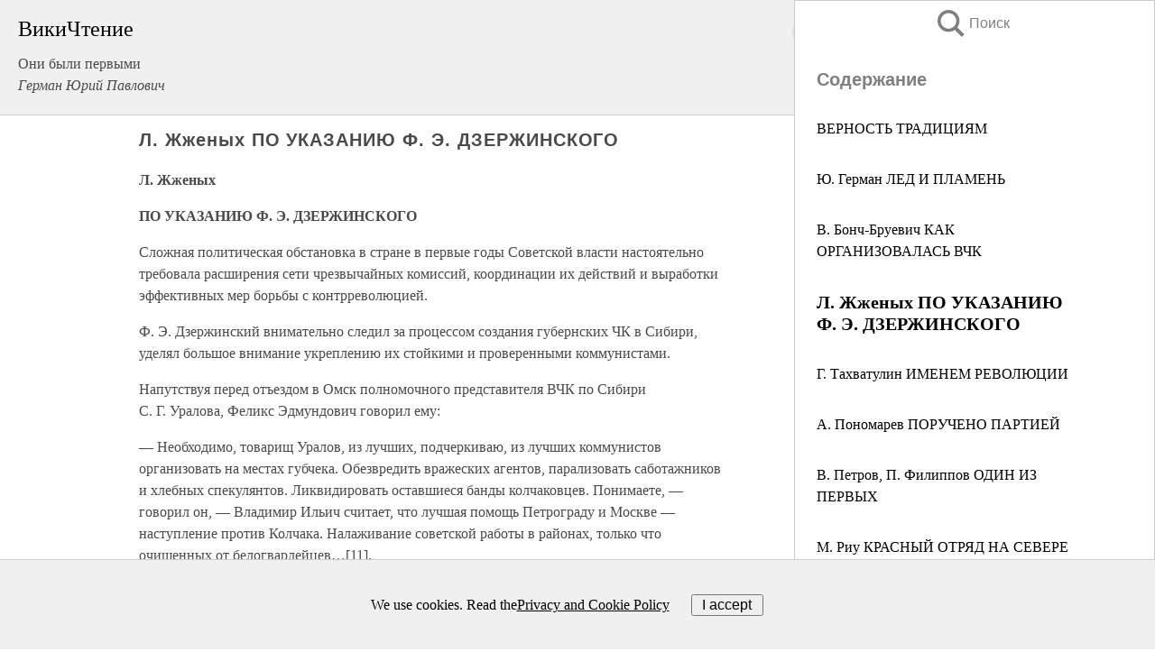

--- FILE ---
content_type: text/html; charset=UTF-8
request_url: https://biography.wikireading.ru/30384
body_size: 25965
content:
<!doctype html>



<html><head>

<!-- Yandex.RTB -->
<script>window.yaContextCb=window.yaContextCb||[]</script>
<script src="https://yandex.ru/ads/system/context.js" async></script>

  <meta charset="utf-8">
  <title>Л. Жженых ПО УКАЗАНИЮ Ф. Э. ДЗЕРЖИНСКОГО. Они были первыми</title>
  
       <link rel="amphtml" href="https://biography.wikireading.ru/amp30384">
     
  
  <link rel="shortcut icon" type="image/png" href="https://storage.yandexcloud.net/wr4files/favicon.ico">
  <!-- Global site tag (gtag.js) - Google Analytics -->
<script async src="https://www.googletagmanager.com/gtag/js?id=UA-90677494-35"></script><script>
  window.dataLayer = window.dataLayer || [];
  function gtag(){dataLayer.push(arguments);}
  gtag('js', new Date());

  gtag('config', 'UA-90677494-35');
</script>  
  
 <meta name="viewport" content="width=device-width,minimum-scale=1,initial-scale=1">

  
<script type="text/javascript"  async="" src="https://cdn.ampproject.org/v0.js"></script>
<script type="text/javascript" custom-element="amp-sidebar" src="https://cdn.ampproject.org/v0/amp-sidebar-0.1.js" async=""></script>
<script type="text/javascript" async custom-element="amp-fx-collection" src="https://cdn.ampproject.org/v0/amp-fx-collection-0.1.js"></script>

<script async custom-element="amp-user-notification" src="https://cdn.ampproject.org/v0/amp-user-notification-0.1.js"></script>

  



 <style>/*! Bassplate | MIT License | http://github.com/basscss/bassplate */
  
  
  
  .lrpromo-container {
  background-color: #f5f5f5;
  border: 1px solid #e0e0e0;
  border-radius: 5px;
  padding: 15px;
  margin: 20px 0;
  font-family: Arial, sans-serif;
  max-width: 100%;
}
.lrpromo-flex {
  display: flex;
  align-items: center;
  justify-content: space-between;
  flex-wrap: wrap;
}
.lrpromo-content {
  flex: 1;
  min-width: 200px;
  margin-bottom:50px;
}
.lrpromo-heading {
  color: #000000;
  margin-top: 0;
  margin-bottom: 10px;
  font-size: 18px;
}
.lrpromo-text {
  margin-top: 0;
  margin-bottom: 10px;
  font-size: 16px;
}
.lrpromo-highlight {
  color: #ff6600;
  font-size: 18px;
  font-weight: bold;
}
.lrpromo-button {
  display: inline-block;
  background-color: #4682B4;
  color: white;
  text-decoration: none;
  padding: 10px 20px;
  border-radius: 4px;
  font-weight: bold;
  margin-top: 5px;
}
.lrpromo-image-container {
  margin-right: 20px;
  text-align: center;
}
.lrpromo-image {
  max-width: 100px;
  height: auto;
  display: block;
  margin: 0 auto;
  border-radius: 15px;
}
  
  
 
  /* some basic button styling */
      .favorite-button input[type=submit] {
        width: 48px;
        height: 48px;
        cursor: pointer;
        border: none;
        margin: 4px;
        transition: background 300ms ease-in-out;
		
      }
      .favorite-button amp-list {
        margin: var(--space-2);
      }

      .favorite-button .heart-fill {
        background: url('data:image/svg+xml;utf8,<svg xmlns="http://www.w3.org/2000/svg" width="48" height="48" viewBox="0 0 48 48"><path d="M34 6h-20c-2.21 0-3.98 1.79-3.98 4l-.02 32 14-6 14 6v-32c0-2.21-1.79-4-4-4z"/><path d="M0 0h48v48h-48z" fill="none"/></svg>');
      }
      .favorite-button .heart-border {
        background: url('data:image/svg+xml;utf8,<svg xmlns="http://www.w3.org/2000/svg" width="48" height="48" viewBox="0 0 48 48"><path d="M34 6h-20c-2.21 0-3.98 1.79-3.98 4l-.02 32 14-6 14 6v-32c0-2.21-1.79-4-4-4zm0 30l-10-4.35-10 4.35v-26h20v26z"/><path d="M0 0h48v48h-48z" fill="none"/></svg>');
      }
      /* While the page loads we show a grey heart icon to indicate that the functionality is not yet available. */
      .favorite-button .heart-loading,
      .favorite-button .heart-loading[placeholder] {
        background: url('data:image/svg+xml;utf8,<svg xmlns="http://www.w3.org/2000/svg" width="48" height="48" viewBox="0 0 48 48"><path d="M34 6h-20c-2.21 0-3.98 1.79-3.98 4l-.02 32 14-6 14 6v-32c0-2.21-1.79-4-4-4zm0 30l-10-4.35-10 4.35v-26h20v26z"/><path d="M0 0h48v48h-48z" fill="none"/></svg>');
      }
      .favorite-button .favorite-container {
        display: flex;
        align-items: center;
        justify-content: center;
      }
      .favorite-button .favorite-count {
	    
        display: flex;
        align-items: center;
        justify-content: center;
        padding: var(--space-1);
        margin-left: var(--space-1);
        position: relative;
        width: 48px;
        background: var(--color-primary);
        border-radius: .4em;
        color: var(--color-text-light);
      }
	  
	  
	  
	  
      .favorite-button .favorite-count.loading {
        color: #ccc;
        background: var(--color-bg-light);
      }
      .favorite-button .favorite-count.loading:after {
        border-right-color: var(--color-bg-light);
      }
      .favorite-button .favorite-count:after {
        content: '';
        position: absolute;
        left: 0;
        top: 50%;
        width: 0;
        height: 0;
        border: var(--space-1) solid transparent;
        border-right-color: var(--color-primary);
        border-left: 0;
        margin-top: calc(-1 * var(--space-1));
        margin-left: calc(-1 * var(--space-1));
      }
      /* A simple snackbar to show an error */
      #favorite-failed-message {
        display: flex;
        justify-content: space-between;
        position: fixed;
        bottom: 0;
        left: 0;
        right: 0;
        margin: 0 auto;
        width: 100%;
        max-width: 450px;
        background: #323232;
        color: white;
        padding: 1rem 1.5rem;
        z-index: 1000;
      }
      #favorite-failed-message div {
        color: #64dd17;
        margin: 0 1rem;
        cursor: pointer;
      }
  
     amp-img.contain img {
   object-fit: contain;
 }
 .fixed-height-container {
   position: relative;
   width: 100%;
   height: 300px;
 }
 
 .paddingleft10{
 padding-left:10px;
 }
 

 
 .color-light-grey{
 color:#CCCCCC;
 }
 
 .margin-bottom20{
 margin-bottom:20px;
 }
 
 .margin-bottom30{
 margin-bottom:30px;
 }
 
 .margin-top15{
 margin-top:15px;
 }
 
 .margin-top20{
 margin-top:20px;
 }
 
 .margin-top30{
 margin-top:30px;
 }
.margin-left15{margin-left:15px}

margin-left10{margin-left:10px}

.custom-central-block{max-width:700px;margin:0 auto;display:block}


 
  .h1class{
 font-size:20px;
 line-height:45px;
 font-weight:bold;
 line-height:25px;
 margin-top:15px;
 padding-bottom:10px;
 }
 
.font-family-1{font-family: Geneva, Arial, Helvetica, sans-serif;}
 

 
 .custom_down_soder{
  font-size:10px;
  margin-left:3px;
 }
 
 
  .custom_search_input {
        
		
		margin-top:15px;

        margin-right:10px;
        
		width:100%;
		height:50px;
		font-size:16px
      }
  
  .menu_button {
 width:30px;
 height:30px;
background: url('data:image/svg+xml;utf8,<svg xmlns="http://www.w3.org/2000/svg" width="30" height="30" viewBox="0 0 24 24"><path style="fill:gray;" d="M6,15h12c0.553,0,1,0.447,1,1v1c0,0.553-0.447,1-1,1H6c-0.553,0-1-0.447-1-1v-1C5,15.447,5.447,15,6,15z M5,11v1c0,0.553,0.447,1,1,1h12c0.553,0,1-0.447,1-1v-1c0-0.553-0.447-1-1-1H6C5.447,10,5,10.447,5,11z M5,6v1c0,0.553,0.447,1,1,1h12c0.553,0,1-0.447,1-1V6c0-0.553-0.447-1-1-1H6C5.447,5,5,5.447,5,6z"/></svg>');
border:hidden;
cursor:pointer;
background-repeat:no-repeat;
     }

	  
	  
 .search_button {
 width:30px;
 height:30px;
background: url('data:image/svg+xml;utf8,<svg xmlns="http://www.w3.org/2000/svg" width="30" height="30" viewBox="0 0 24 24"><path style="fill:gray;" d="M23.809 21.646l-6.205-6.205c1.167-1.605 1.857-3.579 1.857-5.711 0-5.365-4.365-9.73-9.731-9.73-5.365 0-9.73 4.365-9.73 9.73 0 5.366 4.365 9.73 9.73 9.73 2.034 0 3.923-.627 5.487-1.698l6.238 6.238 2.354-2.354zm-20.955-11.916c0-3.792 3.085-6.877 6.877-6.877s6.877 3.085 6.877 6.877-3.085 6.877-6.877 6.877c-3.793 0-6.877-3.085-6.877-6.877z"/></svg>');
border:hidden;
cursor:pointer;
background-repeat:no-repeat;
     }
	  
.custom_right_sidebar{
padding:10px;  
background-color:#fff;
color:#000;
min-width:300px;
width:500px
 }
 
 .custom_sidebar{
background-color:#fff;
color:#000;
min-width:300px;
width:500px
 }
 
.wr_logo{
font-size:24px;
color:#000000;
margin-bottom:15px
} 
 
.custom-start-block{
background-color:#f0f0f0;
border-bottom-color:#CCCCCC;
border-bottom-style:solid;
border-bottom-width:1px;
padding:20px;
padding-top:70px;
} 

.custom-last-block{
background-color:#f0f0f0;
border-top-color:#CCCCCC;
border-top-style:solid;
border-top-width:1px;
padding:20px;
} 

.none-underline{text-decoration:none;}

.footer-items{margin:0 auto; width:180px; }

.cusom-share-button-position{float:right  }
.cusom-search-button-position{position:absolute; right:50%; z-index:999; top:10px;  }

.bpadding-bottom-60{padding-bottom:60px;}
.custom_padding_sidebar{padding-bottom:60px; padding-top:60px}



 p{margin-top:10px; }
 .top5{margin-top:5px; }
 .top10{margin-top:20px; display:block}
 
 amp-social-share[type="vk"] {
  background-image: url("https://storage.yandexcloud.net/wr4files/vk-icon.png");
}

 .custom-img{object-fit: cover; max-width:100%; margin: 0 auto; display: block;}


.custom-selection-search-button{font-weight:bold; color:#666666; margin-left:10px}

.custom-select-search-button{cursor:pointer; color:#666666; margin-left:10px; text-decoration: underline;}

.custom-selected-item{font-weight:bold; font-size:20px}


.custom-footer{background-color:#fff; color:#000; position:fixed; bottom:0; 
z-index:99;
width:100%;
border-top-color:#CCCCCC;
border-top-style:solid;
border-top-width:0.7px;
height:50px
}


.custom-header{
background-color:#fff; 
color:#000; 
z-index:999;
width:100%;
border-bottom-color:#CCCCCC;
border-bottom-style:solid;
border-bottom-width:0.7px;
height:50px;
z-index:99999999;

}

.custom_ad_height{height:300px}

.desktop_side_block{
display:block;
position:fixed;
overflow:auto; 
height:100%;
 right: 0;
 top:0;
 
 background: whitesmoke;overflow-y: scroll;border:1px solid;
 border-color:#CCCCCC;
 z-index:99;
}


.desktop_side_block::-webkit-scrollbar-track {border-radius: 4px;}
.desktop_side_block::-webkit-scrollbar {width: 6px;}
.desktop_side_block::-webkit-scrollbar-thumb {border-radius: 4px;background: #CCCCCC;}
.desktop_side_block::-webkit-scrollbar-thumb {background:  #CCCCCC;}


@media (min-width: 1100px) { body { width:75% } main {width:700px} .ampstart-sidebar{width:400px} .custom-start-block{padding-right:50px; padding-top:20px;} .custom-header{visibility: hidden;} .ampstart-faq-item{width:300px}}
@media (min-width: 900px) and (max-width: 1100px)  { body { width:80% } main {width:600px} .ampstart-sidebar{width:300px} .custom-start-block{padding-right:50px; padding-top:20px;} .custom-header{visibility: hidden;} .ampstart-faq-item{width:300px}}


.padding-bootom-30{padding-bottom:30px}

.padding-bootom-70{padding-bottom:70px}

.padding-left-35{padding-left:35px}

.padding-left-30{padding-left:30px}

.border-bottom-gray{border-bottom: 1px solid gray;}

.width-75{width:75px}

.width-225{width:225px}

.color-gray{color:gray;}

.bold{font-weight:bold}

.font-size-12{font-size:12px}

.font-size-14{font-size:14px}

.font-20{font-size:20px}

.crop_text {
    white-space: nowrap; 
    overflow: hidden; 
    text-overflow: ellipsis; 
	padding-left:5px;
	padding-right:5px;
   }
.overflow-hidden{ overflow:hidden;} 

.right-position{margin-left: auto; margin-right: 0;}

.center-position{margin:0 auto}

.display-block{display:block}

.poinrer{cursor:pointer}

.clean_button{border: none; outline: none; background:none}

.height-70{height:70px} 

.line-height-15{line-height:15px}

.custom-notification{
        position: fixed;
        padding:100px 100px;
        top: 0;
        width:100%;
        height:100%;  
        display: block;
        z-index:9;
		background-color:#FFFFFF      
    }  
	
	/*----------------------------------------------------------------------------------------------------------------------------------*/


 
 
      html {
        font-family:Georgia, serif;
        line-height: 1.15;
        -ms-text-size-adjust: 100%;
        -webkit-text-size-adjust: 100%;
      }
      body {
        margin: 0;
      }
      article,
      aside,
      footer,
      header,
      nav,
      section {
        display: block;
      }
      h1 {
        font-size: 2em;
        margin: 0.67em 0;
      }
      figcaption,
      figure,
      main {
        display: block;
      }
      figure {
        margin: 1em 40px;
      }
      hr {
        box-sizing: content-box;
        height: 0;
        overflow: visible;
      }
      pre {
        font-family: monospace, monospace;
        font-size: 1em;
      }
      a {
        background-color: transparent;
        -webkit-text-decoration-skip: objects;
      }
      a:active,
      a:hover {
        outline-width: 0;
      }
      abbr[title] {
        border-bottom: none;
        text-decoration: underline;
        text-decoration: underline dotted;
      }
      b,
      strong {
        font-weight: inherit;
        font-weight: bolder;
      }
      code,
      kbd,
      samp {
        font-family: monospace, monospace;
        font-size: 1em;
      }
      dfn {
        font-style: italic;
      }
      mark {
        background-color: #ff0;
        color: #000;
      }
      small {
        font-size: 80%;
      }
      sub,
      sup {
        font-size: 75%;
        line-height: 0;
        position: relative;
        vertical-align: baseline;
      }
      sub {
        bottom: -0.25em;
      }
      sup {
        top: -0.5em;
      }
      audio,
      video {
        display: inline-block;
      }
      audio:not([controls]) {
        display: none;
        height: 0;
      }
      img {
        border-style: none;
      }
      svg:not(:root) {
        overflow: hidden;
      }
      button,
      input,
      optgroup,
      select,
      textarea {
        font-family: sans-serif;
        font-size: 100%;
        line-height: 1.15;
        margin: 0;
      }
      button,
      input {
        overflow: visible;
      }
      button,
      select {
        text-transform: none;
      }
      [type='reset'],
      [type='submit'],
      button,
      html [type='button'] {
        -webkit-appearance: button;
      }
      [type='button']::-moz-focus-inner,
      [type='reset']::-moz-focus-inner,
      [type='submit']::-moz-focus-inner,
      button::-moz-focus-inner {
        border-style: none;
        padding: 0;
      }
      [type='button']:-moz-focusring,
      [type='reset']:-moz-focusring,
      [type='submit']:-moz-focusring,
      button:-moz-focusring {
        outline: 1px dotted ButtonText;
      }
      fieldset {
        border: 1px solid silver;
        margin: 0 2px;
        padding: 0.35em 0.625em 0.75em;
      }
      legend {
        box-sizing: border-box;
        color: inherit;
        display: table;
        max-width: 100%;
        padding: 0;
        white-space: normal;
      }
      progress {
        display: inline-block;
        vertical-align: baseline;
      }
      textarea {
        overflow: auto;
      }
      [type='checkbox'],
      [type='radio'] {
        box-sizing: border-box;
        padding: 0;
      }
      [type='number']::-webkit-inner-spin-button,
      [type='number']::-webkit-outer-spin-button {
        height: auto;
      }
      [type='search'] {
        -webkit-appearance: textfield;
        outline-offset: -2px;
      }
      [type='search']::-webkit-search-cancel-button,
      [type='search']::-webkit-search-decoration {
        -webkit-appearance: none;
      }
      ::-webkit-file-upload-button {
        -webkit-appearance: button;
        font: inherit;
      }
      details,
      menu {
        display: block;
      }
      summary {
        display: list-item;
      }
      canvas {
        display: inline-block;
      }
      [hidden],
      template {
        display: none;
      }
      .h00 {
        font-size: 4rem;
      }
      .h0,
      .h1 {
        font-size: 3rem;
      }
      .h2 {
        font-size: 2rem;
      }
      .h3 {
        font-size: 1.5rem;
      }
      .h4 {
        font-size: 1.125rem;
      }
      .h5 {
        font-size: 0.875rem;
      }
      .h6 {
        font-size: 0.75rem;
      }
      .font-family-inherit {
        font-family: inherit;
      }
      .font-size-inherit {
        font-size: inherit;
      }
      .text-decoration-none {
        text-decoration: none;
      }
      .bold {
        font-weight: 700;
      }
      .regular {
        font-weight: 400;
      }
      .italic {
        font-style: italic;
      }
      .caps {
        text-transform: uppercase;
        letter-spacing: 0.2em;
      }
      .left-align {
        text-align: left;
      }
      .center {
        text-align: center;
      }
      .right-align {
        text-align: right;
      }
      .justify {
        text-align: justify;
      }
      .nowrap {
        white-space: nowrap;
      }
      .break-word {
        word-wrap: break-word;
      }
      .line-height-1 {
        line-height: 1rem;
      }
      .line-height-2 {
        line-height: 1.125rem;
      }
      .line-height-3 {
        line-height: 1.5rem;
      }
      .line-height-4 {
        line-height: 2rem;
      }
      .list-style-none {
        list-style: none;
      }
      .underline {
        text-decoration: underline;
      }
      .truncate {
        max-width: 100%;
        overflow: hidden;
        text-overflow: ellipsis;
        white-space: nowrap;
      }
      .list-reset {
        list-style: none;
        padding-left: 0;
      }
      .inline {
        display: inline;
      }
      .block {
        display: block;
      }
      .inline-block {
        display: inline-block;
      }
      .table {
        display: table;
      }
      .table-cell {
        display: table-cell;
      }
      .overflow-hidden {
        overflow: hidden;
      }
      .overflow-scroll {
        overflow: scroll;
      }
      .overflow-auto {
        overflow: auto;
      }
      .clearfix:after,
      .clearfix:before {
        content: ' ';
        display: table;
      }
      .clearfix:after {
        clear: both;
      }
      .left {
        float: left;
      }
      .right {
        float: right;
      }
      .fit {
        max-width: 100%;
      }
      .max-width-1 {
        max-width: 24rem;
      }
      .max-width-2 {
        max-width: 32rem;
      }
      .max-width-3 {
        max-width: 48rem;
      }
      .max-width-4 {
        max-width: 64rem;
      }
      .border-box {
        box-sizing: border-box;
      }
      .align-baseline {
        vertical-align: baseline;
      }
      .align-top {
        vertical-align: top;
      }
      .align-middle {
        vertical-align: middle;

      }
      .align-bottom {
        vertical-align: bottom;
      }
      .m0 {
        margin: 0;
      }
      .mt0 {
        margin-top: 0;
      }
      .mr0 {
        margin-right: 0;
      }
      .mb0 {
        margin-bottom: 0;
      }
      .ml0,
      .mx0 {
        margin-left: 0;
      }
      .mx0 {
        margin-right: 0;
      }
      .my0 {
        margin-top: 0;
        margin-bottom: 0;
      }
      .m1 {
        margin: 0.5rem;
      }
      .mt1 {
        margin-top: 0.5rem;
      }
      .mr1 {
        margin-right: 0.5rem;
      }
      .mb1 {
        margin-bottom: 0.5rem;
      }
      .ml1,
      .mx1 {
        margin-left: 0.5rem;
      }
      .mx1 {
        margin-right: 0.5rem;
      }
      .my1 {
        margin-top: 0.5rem;
        margin-bottom: 0.5rem;
      }
      .m2 {
        margin: 1rem;
      }
      .mt2 {
        margin-top: 1rem;
      }
      .mr2 {
        margin-right: 1rem;
      }
      .mb2 {
        margin-bottom: 1rem;
      }
      .ml2,
      .mx2 {
        margin-left: 1rem;
      }
      .mx2 {
        margin-right: 1rem;
      }
      .my2 {
        margin-top: 1rem;
        margin-bottom: 1rem;
      }
      .m3 {
        margin: 1.5rem;
      }
      .mt3 {
        margin-top: 1.5rem;
      }
      .mr3 {
        margin-right: 1.5rem;
      }
      .mb3 {
        margin-bottom: 1.5rem;
      }
      .ml3,
      .mx3 {
        margin-left: 1.5rem;
      }
      .mx3 {
        margin-right: 1.5rem;
      }
      .my3 {
        margin-top: 1.5rem;
        margin-bottom: 1.5rem;
      }
      .m4 {
        margin: 2rem;
      }
      .mt4 {
        margin-top: 2rem;
      }
      .mr4 {
        margin-right: 2rem;
      }
      .mb4 {
        margin-bottom: 2rem;
      }
      .ml4,
      .mx4 {
        margin-left: 2rem;
      }
      .mx4 {
        margin-right: 2rem;
      }
      .my4 {
        margin-top: 2rem;
        margin-bottom: 2rem;
      }
      .mxn1 {
        margin-left: calc(0.5rem * -1);
        margin-right: calc(0.5rem * -1);
      }
      .mxn2 {
        margin-left: calc(1rem * -1);
        margin-right: calc(1rem * -1);
      }
      .mxn3 {
        margin-left: calc(1.5rem * -1);
        margin-right: calc(1.5rem * -1);
      }
      .mxn4 {
        margin-left: calc(2rem * -1);
        margin-right: calc(2rem * -1);
      }
      .m-auto {
        margin: auto;
      }
      .mt-auto {
        margin-top: auto;
      }
      .mr-auto {
        margin-right: auto;
      }
      .mb-auto {
        margin-bottom: auto;
      }
      .ml-auto,
      .mx-auto {
        margin-left: auto;
      }
      .mx-auto {
        margin-right: auto;
      }
      .my-auto {
        margin-top: auto;
        margin-bottom: auto;
      }
      .p0 {
        padding: 0;
      }
      .pt0 {
        padding-top: 0;
      }
      .pr0 {
        padding-right: 0;
      }
      .pb0 {
        padding-bottom: 0;
      }
      .pl0,
      .px0 {
        padding-left: 0;
      }
      .px0 {
        padding-right: 0;
      }
      .py0 {
        padding-top: 0;
        padding-bottom: 0;
      }
      .p1 {
        padding: 0.5rem;
      }
      .pt1 {
        padding-top: 0.5rem;
      }
      .pr1 {
        padding-right: 0.5rem;
      }
      .pb1 {
        padding-bottom: 0.5rem;
      }
      .pl1 {
        padding-left: 0.5rem;
      }
      .py1 {
        padding-top: 0.5rem;
        padding-bottom: 0.5rem;
      }
      .px1 {
        padding-left: 0.5rem;
        padding-right: 0.5rem;
      }
      .p2 {
        padding: 1rem;
      }
      .pt2 {
        padding-top: 1rem;
      }
      .pr2 {
        padding-right: 1rem;
      }
      .pb2 {
        padding-bottom: 1rem;
      }
      .pl2 {
        padding-left: 1rem;
      }
      .py2 {
        padding-top: 1rem;
        padding-bottom: 1rem;
      }
      .px2 {
        padding-left: 1rem;
        padding-right: 1rem;
      }
      .p3 {
        padding: 1.5rem;
      }
      .pt3 {
        padding-top: 1.5rem;
      }
      .pr3 {
        padding-right: 1.5rem;
      }
      .pb3 {
        padding-bottom: 1.5rem;
      }
      .pl3 {
        padding-left: 1.5rem;
      }
      .py3 {
        padding-top: 1.5rem;
        padding-bottom: 1.5rem;
      }
      .px3 {
        padding-left: 1.5rem;
        padding-right: 1.5rem;
      }
      .p4 {
        padding: 2rem;
      }
      .pt4 {
        padding-top: 2rem;
      }
      .pr4 {
        padding-right: 2rem;
      }
      .pb4 {
        padding-bottom: 2rem;
      }
      .pl4 {
        padding-left: 2rem;
      }
      .py4 {
        padding-top: 2rem;
        padding-bottom: 2rem;
      }
      .px4 {
        padding-left: 2rem;
        padding-right: 2rem;
      }
      .col {
        float: left;
      }
      .col,
      .col-right {
        box-sizing: border-box;
      }
      .col-right {
        float: right;
      }
      .col-1 {
        width: 8.33333%;
      }
      .col-2 {
        width: 16.66667%;
      }
      .col-3 {
        width: 25%;
      }
      .col-4 {
        width: 33.33333%;
      }
      .col-5 {
        width: 41.66667%;
      }
      .col-6 {
        width: 50%;
      }
      .col-7 {
        width: 58.33333%;
      }
      .col-8 {
        width: 66.66667%;
      }
      .col-9 {
        width: 75%;
      }
      .col-10 {
        width: 83.33333%;
      }
      .col-11 {
        width: 91.66667%;
      }
      .col-12 {
        width: 100%;
      }
      @media (min-width: 40.06rem) {
        .sm-col {
          float: left;
          box-sizing: border-box;
        }
        .sm-col-right {
          float: right;
          box-sizing: border-box;
        }
        .sm-col-1 {
          width: 8.33333%;
        }
        .sm-col-2 {
          width: 16.66667%;
        }
        .sm-col-3 {
          width: 25%;
        }
        .sm-col-4 {
          width: 33.33333%;
        }
        .sm-col-5 {
          width: 41.66667%;
        }
        .sm-col-6 {
          width: 50%;
        }
        .sm-col-7 {
          width: 58.33333%;
        }
        .sm-col-8 {
          width: 66.66667%;
        }
        .sm-col-9 {
          width: 75%;
        }
        .sm-col-10 {
          width: 83.33333%;
        }
        .sm-col-11 {
          width: 91.66667%;
        }
        .sm-col-12 {
          width: 100%;
        }
      }
      @media (min-width: 52.06rem) {
        .md-col {
          float: left;
          box-sizing: border-box;
        }
        .md-col-right {
          float: right;
          box-sizing: border-box;
        }
        .md-col-1 {
          width: 8.33333%;
        }
        .md-col-2 {
          width: 16.66667%;
        }
        .md-col-3 {
          width: 25%;
        }
        .md-col-4 {
          width: 33.33333%;
        }
        .md-col-5 {
          width: 41.66667%;
        }
        .md-col-6 {
          width: 50%;
        }
        .md-col-7 {
          width: 58.33333%;
        }
        .md-col-8 {
          width: 66.66667%;
        }
        .md-col-9 {
          width: 75%;
        }
        .md-col-10 {
          width: 83.33333%;
        }
        .md-col-11 {
          width: 91.66667%;
        }
        .md-col-12 {
          width: 100%;
        }
      }
      @media (min-width: 64.06rem) {
        .lg-col {
          float: left;
          box-sizing: border-box;
        }
        .lg-col-right {
          float: right;
          box-sizing: border-box;
        }
        .lg-col-1 {
          width: 8.33333%;
        }
        .lg-col-2 {
          width: 16.66667%;
        }
        .lg-col-3 {
          width: 25%;
        }
        .lg-col-4 {
          width: 33.33333%;
        }
        .lg-col-5 {
          width: 41.66667%;
        }
        .lg-col-6 {
          width: 50%;
        }
        .lg-col-7 {
          width: 58.33333%;
        }
        .lg-col-8 {
          width: 66.66667%;
        }
        .lg-col-9 {
          width: 75%;
        }
        .lg-col-10 {
          width: 83.33333%;
        }
        .lg-col-11 {
          width: 91.66667%;
        }
        .lg-col-12 {
          width: 100%;
        }
      }
      .flex {
        display: -ms-flexbox;
        display: flex;
      }
      @media (min-width: 40.06rem) {
        .sm-flex {
          display: -ms-flexbox;
          display: flex;
        }
      }
      @media (min-width: 52.06rem) {
        .md-flex {
          display: -ms-flexbox;
          display: flex;
        }
      }
      @media (min-width: 64.06rem) {
        .lg-flex {
          display: -ms-flexbox;
          display: flex;
        }
      }
      .flex-column {
        -ms-flex-direction: column;
        flex-direction: column;
      }
      .flex-wrap {
        -ms-flex-wrap: wrap;
        flex-wrap: wrap;
      }
      .items-start {
        -ms-flex-align: start;
        align-items: flex-start;
      }
      .items-end {
        -ms-flex-align: end;
        align-items: flex-end;
      }
      .items-center {
        -ms-flex-align: center;
        align-items: center;
      }
      .items-baseline {
        -ms-flex-align: baseline;
        align-items: baseline;
      }
      .items-stretch {
        -ms-flex-align: stretch;
        align-items: stretch;
      }
      .self-start {
        -ms-flex-item-align: start;
        align-self: flex-start;
      }
      .self-end {
        -ms-flex-item-align: end;
        align-self: flex-end;
      }
      .self-center {
        -ms-flex-item-align: center;
        -ms-grid-row-align: center;
        align-self: center;
      }
      .self-baseline {
        -ms-flex-item-align: baseline;
        align-self: baseline;
      }
      .self-stretch {
        -ms-flex-item-align: stretch;
        -ms-grid-row-align: stretch;
        align-self: stretch;
      }
      .justify-start {
        -ms-flex-pack: start;
        justify-content: flex-start;
      }
      .justify-end {
        -ms-flex-pack: end;
        justify-content: flex-end;
      }
      .justify-center {
        -ms-flex-pack: center;
        justify-content: center;
      }
      .justify-between {
        -ms-flex-pack: justify;
        justify-content: space-between;
      }
      .justify-around {
        -ms-flex-pack: distribute;
        justify-content: space-around;
      }
      .justify-evenly {
        -ms-flex-pack: space-evenly;
        justify-content: space-evenly;
      }
      .content-start {
        -ms-flex-line-pack: start;
        align-content: flex-start;
      }
      .content-end {
        -ms-flex-line-pack: end;
        align-content: flex-end;
      }
      .content-center {
        -ms-flex-line-pack: center;
        align-content: center;
      }
      .content-between {
        -ms-flex-line-pack: justify;
        align-content: space-between;
      }
      .content-around {
        -ms-flex-line-pack: distribute;
        align-content: space-around;
      }
      .content-stretch {
        -ms-flex-line-pack: stretch;
        align-content: stretch;
      }
      .flex-auto {

        -ms-flex: 1 1 auto;
        flex: 1 1 auto;
        min-width: 0;
        min-height: 0;
      }
      .flex-none {
        -ms-flex: none;
        flex: none;
      }
      .order-0 {
        -ms-flex-order: 0;
        order: 0;
      }
      .order-1 {
        -ms-flex-order: 1;
        order: 1;
      }
      .order-2 {
        -ms-flex-order: 2;
        order: 2;
      }
      .order-3 {
        -ms-flex-order: 3;
        order: 3;
      }
      .order-last {
        -ms-flex-order: 99999;
        order: 99999;
      }
      .relative {
        position: relative;
      }
      .absolute {
        position: absolute;
      }
      .fixed {
        position: fixed;
      }
      .top-0 {
        top: 0;
      }
      .right-0 {
        right: 0;
      }
      .bottom-0 {
        bottom: 0;
      }
      .left-0 {
        left: 0;
      }
      .z1 {
        z-index: 1;
      }
      .z2 {
        z-index: 2;
      }
      .z3 {
        z-index: 3;
      }
      .z4 {
        z-index: 4;
      }
      .border {
        border-style: solid;
        border-width: 1px;
      }
      .border-top {
        border-top-style: solid;
        border-top-width: 1px;
      }
      .border-right {
        border-right-style: solid;
        border-right-width: 1px;
      }
      .border-bottom {
        border-bottom-style: solid;
        border-bottom-width: 1px;
      }
      .border-left {
        border-left-style: solid;
        border-left-width: 1px;
      }
      .border-none {
        border: 0;
      }
      .rounded {
        border-radius: 3px;
      }
      .circle {
        border-radius: 50%;
      }
      .rounded-top {
        border-radius: 3px 3px 0 0;
      }
      .rounded-right {
        border-radius: 0 3px 3px 0;
      }
      .rounded-bottom {
        border-radius: 0 0 3px 3px;
      }
      .rounded-left {
        border-radius: 3px 0 0 3px;
      }
      .not-rounded {
        border-radius: 0;
      }
      .hide {
        position: absolute;
        height: 1px;
        width: 1px;
        overflow: hidden;
        clip: rect(1px, 1px, 1px, 1px);
      }
      @media (max-width: 40rem) {
        .xs-hide {
          display: none;
        }
      }
      @media (min-width: 40.06rem) and (max-width: 52rem) {
        .sm-hide {
          display: none;
        }
      }
      @media (min-width: 52.06rem) and (max-width: 64rem) {
        .md-hide {
          display: none;
        }
      }
      @media (min-width: 64.06rem) {
        .lg-hide {
          display: none;
        }
      }
      .display-none {
        display: none;
      }
      * {
        box-sizing: border-box;
      }
	  

      body {
        background: #fff;
        color: #4a4a4a;
        font-family:Georgia, serif;
        min-width: 315px;
        overflow-x: hidden;
       /* font-smooth: always;
        -webkit-font-smoothing: antialiased;*/
      }
      main {
       margin: 0 auto;
      }
    
      .ampstart-accent {
        color: #003f93;
      }
      #content:target {
        margin-top: calc(0px - 3.5rem);
        padding-top: 3.5rem;
      }
      .ampstart-title-lg {
        font-size: 3rem;
        line-height: 3.5rem;
        letter-spacing: 0.06rem;
      }
      .ampstart-title-md {
        font-size: 2rem;
        line-height: 2.5rem;
        letter-spacing: 0.06rem;
      }
      .ampstart-title-sm {
        font-size: 1.5rem;
        line-height: 2rem;
        letter-spacing: 0.06rem;
      }
      .ampstart-subtitle,
      body {
        line-height: 1.5rem;
        letter-spacing: normal;
      }
      .ampstart-subtitle {
        color: #003f93;
        font-size: 1rem;
      }
      .ampstart-byline,

      .ampstart-caption,
      .ampstart-hint,
      .ampstart-label {
        font-size: 0.875rem;
        color: #4f4f4f;
        line-height: 1.125rem;
        letter-spacing: 0.06rem;
      }
      .ampstart-label {
        text-transform: uppercase;
      }
      .ampstart-footer,
      .ampstart-small-text {
        font-size: 0.75rem;
        line-height: 1rem;
        letter-spacing: 0.06rem;
      }
      .ampstart-card {
        box-shadow: 0 1px 1px 0 rgba(0, 0, 0, 0.14),
          0 1px 1px -1px rgba(0, 0, 0, 0.14), 0 1px 5px 0 rgba(0, 0, 0, 0.12);
      }
      .h1,
      h1 {
        font-size: 3rem;
        line-height: 3.5rem;
      }
      .h2,
      h2 {
        font-size: 2rem;
        line-height: 2.5rem;
      }
      .h3,
      h3 {
        font-size: 1.5rem;
        line-height: 2rem;
      }
      .h4,
      h4 {
        font-size: 1.125rem;
        line-height: 1.5rem;
      }
      .h5,
      h5 {
        font-size: 0.875rem;
        line-height: 1.125rem;
      }
      .h6,
      h6 {
        font-size: 0.75rem;
        line-height: 1rem;
      }
      h1,
      h2,
      h3,
      h4,
      h5,
      h6 {
        margin: 0;
        padding: 0;
        font-weight: 400;
        letter-spacing: 0.06rem;
      }
      a,
      a:active,
      a:visited {
        color: inherit;
      }
      .ampstart-btn {
        font-family: inherit;
        font-weight: inherit;
        font-size: 1rem;
        line-height: 1.125rem;
        padding: 0.7em 0.8em;
        text-decoration: none;
        white-space: nowrap;
        word-wrap: normal;
        vertical-align: middle;
        cursor: pointer;
        background-color: #000;
        color: #fff;
        border: 1px solid #fff;
      }
      .ampstart-btn:visited {
        color: #fff;
      }
      .ampstart-btn-secondary {
        background-color: #fff;
        color: #000;
        border: 1px solid #000;
      }
      .ampstart-btn-secondary:visited {
        color: #000;
      }
      .ampstart-btn:active .ampstart-btn:focus {
        opacity: 0.8;
      }
      .ampstart-btn[disabled],
      .ampstart-btn[disabled]:active,
      .ampstart-btn[disabled]:focus,
      .ampstart-btn[disabled]:hover {
        opacity: 0.5;
        outline: 0;
        cursor: default;
      }
      .ampstart-dropcap:first-letter {
        color: #000;
        font-size: 3rem;
        font-weight: 700;
        float: left;
        overflow: hidden;
        line-height: 3rem;
        margin-left: 0;
        margin-right: 0.5rem;
      }
      .ampstart-initialcap {
        padding-top: 1rem;
        margin-top: 1.5rem;
      }
      .ampstart-initialcap:first-letter {
        color: #000;
        font-size: 3rem;
        font-weight: 700;
        margin-left: -2px;
      }
      .ampstart-pullquote {
        border: none;
        border-left: 4px solid #000;
        font-size: 1.5rem;
        padding-left: 1.5rem;
      }
      .ampstart-byline time {
        font-style: normal;
        white-space: nowrap;
      }
      .amp-carousel-button-next {
        background-image: url('data:image/svg+xml;charset=utf-8,<svg width="18" height="18" viewBox="0 0 34 34" xmlns="http://www.w3.org/2000/svg"><title>Next</title><path d="M25.557 14.7L13.818 2.961 16.8 0l16.8 16.8-16.8 16.8-2.961-2.961L25.557 18.9H0v-4.2z" fill="%23FFF" fill-rule="evenodd"/></svg>');
      }
      .amp-carousel-button-prev {
        background-image: url('data:image/svg+xml;charset=utf-8,<svg width="18" height="18" viewBox="0 0 34 34" xmlns="http://www.w3.org/2000/svg"><title>Previous</title><path d="M33.6 14.7H8.043L19.782 2.961 16.8 0 0 16.8l16.8 16.8 2.961-2.961L8.043 18.9H33.6z" fill="%23FFF" fill-rule="evenodd"/></svg>');
      }
      .ampstart-dropdown {
        min-width: 200px;
      }
      .ampstart-dropdown.absolute {
        z-index: 100;
      }
      .ampstart-dropdown.absolute > section,
      .ampstart-dropdown.absolute > section > header {

        height: 100%;
      }
      .ampstart-dropdown > section > header {
        background-color: #000;
        border: 0;
        color: #fff;
      }
      .ampstart-dropdown > section > header:after {
        display: inline-block;
        content: '+';
        padding: 0 0 0 1.5rem;
        color: #003f93;
      }
      .ampstart-dropdown > [expanded] > header:after {
        content: '–';
      }
      .absolute .ampstart-dropdown-items {
        z-index: 200;
      }
      .ampstart-dropdown-item {
        background-color: #000;
        color: #003f93;
        opacity: 0.9;
      }
      .ampstart-dropdown-item:active,
      .ampstart-dropdown-item:hover {
        opacity: 1;
      }
      .ampstart-footer {
        background-color: #fff;
        color: #000;
        padding-top: 5rem;
        padding-bottom: 5rem;
      }
      .ampstart-footer .ampstart-icon {
        fill: #000;
      }
      .ampstart-footer .ampstart-social-follow li:last-child {
        margin-right: 0;
      }
      .ampstart-image-fullpage-hero {
        color: #fff;
      }
      .ampstart-fullpage-hero-heading-text,
      .ampstart-image-fullpage-hero .ampstart-image-credit {
        -webkit-box-decoration-break: clone;
        box-decoration-break: clone;
        background: #000;
        padding: 0 1rem 0.2rem;
      }
      .ampstart-image-fullpage-hero > amp-img {
        max-height: calc(100vh - 3.5rem);
      }
      .ampstart-image-fullpage-hero > amp-img img {
        -o-object-fit: cover;
        object-fit: cover;
      }
      .ampstart-fullpage-hero-heading {
        line-height: 3.5rem;
      }
      .ampstart-fullpage-hero-cta {
        background: transparent;
      }
      .ampstart-readmore {
        background: linear-gradient(0deg, rgba(0, 0, 0, 0.65) 0, transparent);
        color: #fff;
        margin-top: 5rem;
        padding-bottom: 3.5rem;
      }
      .ampstart-readmore:after {
        display: block;
        content: '⌄';
        font-size: 2rem;
      }
      .ampstart-readmore-text {
        background: #000;
      }
      @media (min-width: 52.06rem) {
        .ampstart-image-fullpage-hero > amp-img {
          height: 60vh;
        }
      }
      .ampstart-image-heading {
        color: #fff;
        background: linear-gradient(0deg, rgba(0, 0, 0, 0.65) 0, transparent);
      }
      .ampstart-image-heading > * {
        margin: 0;
      }
      amp-carousel .ampstart-image-with-heading {
        margin-bottom: 0;
      }
      .ampstart-image-with-caption figcaption {
        color: #4f4f4f;
        line-height: 1.125rem;
      }
      amp-carousel .ampstart-image-with-caption {
        margin-bottom: 0;
      }
      .ampstart-input {
        max-width: 100%;
        width: 300px;
        min-width: 100px;
        font-size: 1rem;
        line-height: 1.5rem;
      }
      .ampstart-input [disabled],
      .ampstart-input [disabled] + label {
        opacity: 0.5;
      }
      .ampstart-input [disabled]:focus {
        outline: 0;
      }
      .ampstart-input > input,
      .ampstart-input > select,
      .ampstart-input > textarea {
        width: 100%;
        margin-top: 1rem;
        line-height: 1.5rem;
        border: 0;
        border-radius: 0;
        border-bottom: 1px solid #4a4a4a;
        background: none;
        color: #4a4a4a;
        outline: 0;
      }
      .ampstart-input > label {
        color: #003f93;
        pointer-events: none;
        text-align: left;
        font-size: 0.875rem;
        line-height: 1rem;
        opacity: 0;
        animation: 0.2s;
        animation-timing-function: cubic-bezier(0.4, 0, 0.2, 1);
        animation-fill-mode: forwards;
      }
      .ampstart-input > input:focus,
      .ampstart-input > select:focus,
      .ampstart-input > textarea:focus {
        outline: 0;
      }
      .ampstart-input > input:focus:-ms-input-placeholder,
      .ampstart-input > select:focus:-ms-input-placeholder,
      .ampstart-input > textarea:focus:-ms-input-placeholder {
        color: transparent;
      }
      .ampstart-input > input:focus::placeholder,
      .ampstart-input > select:focus::placeholder,
      .ampstart-input > textarea:focus::placeholder {
        color: transparent;
      }
      .ampstart-input > input:not(:placeholder-shown):not([disabled]) + label,
      .ampstart-input > select:not(:placeholder-shown):not([disabled]) + label,
      .ampstart-input
        > textarea:not(:placeholder-shown):not([disabled])
        + label {
        opacity: 1;
      }
      .ampstart-input > input:focus + label,
      .ampstart-input > select:focus + label,
      .ampstart-input > textarea:focus + label {
        animation-name: a;
      }
      @keyframes a {
        to {
          opacity: 1;
        }
      }
      .ampstart-input > label:after {
        content: '';
        height: 2px;
        position: absolute;
        bottom: 0;
        left: 45%;
        background: #003f93;
        transition: 0.2s;
        transition-timing-function: cubic-bezier(0.4, 0, 0.2, 1);
        visibility: hidden;
        width: 10px;
      }
      .ampstart-input > input:focus + label:after,
      .ampstart-input > select:focus + label:after,
      .ampstart-input > textarea:focus + label:after {
        left: 0;
        width: 100%;
        visibility: visible;
      }
      .ampstart-input > input[type='search'] {
        -webkit-appearance: none;
        -moz-appearance: none;
        appearance: none;
      }
      .ampstart-input > input[type='range'] {
        border-bottom: 0;
      }
      .ampstart-input > input[type='range'] + label:after {
        display: none;
      }
      .ampstart-input > select {
        -webkit-appearance: none;
        -moz-appearance: none;
        appearance: none;
      }
      .ampstart-input > select + label:before {
        content: '⌄';
        line-height: 1.5rem;
        position: absolute;
        right: 5px;
        zoom: 2;
        top: 0;
        bottom: 0;
        color: #003f93;
      }
      .ampstart-input-chk,
      .ampstart-input-radio {
        width: auto;
        color: #4a4a4a;
      }
      .ampstart-input input[type='checkbox'],
      .ampstart-input input[type='radio'] {
        margin-top: 0;
        -webkit-appearance: none;
        -moz-appearance: none;
        appearance: none;
        width: 20px;
        height: 20px;
        border: 1px solid #003f93;
        vertical-align: middle;
        margin-right: 0.5rem;
        text-align: center;
      }
      .ampstart-input input[type='radio'] {
        border-radius: 20px;
      }
      .ampstart-input input[type='checkbox']:not([disabled]) + label,
      .ampstart-input input[type='radio']:not([disabled]) + label {
        pointer-events: auto;
        animation: none;
        vertical-align: middle;
        opacity: 1;
        cursor: pointer;
      }
      .ampstart-input input[type='checkbox'] + label:after,
      .ampstart-input input[type='radio'] + label:after {
        display: none;
      }
      .ampstart-input input[type='checkbox']:after,
      .ampstart-input input[type='radio']:after {
        position: absolute;
        top: 0;
        left: 0;
        bottom: 0;
        right: 0;
        content: ' ';
        line-height: 1.4rem;
        vertical-align: middle;
        text-align: center;
        background-color: #fff;
      }
      .ampstart-input input[type='checkbox']:checked:after {
        background-color: #003f93;
        color: #fff;
        content: '✓';
      }
      .ampstart-input input[type='radio']:checked {
        background-color: #fff;
      }
      .ampstart-input input[type='radio']:after {
        top: 3px;
        bottom: 3px;
        left: 3px;
        right: 3px;
        border-radius: 12px;
      }
      .ampstart-input input[type='radio']:checked:after {
        content: '';
        font-size: 3rem;
        background-color: #003f93;
      }
    /*  .ampstart-input > label,
      _:-ms-lang(x) {
        opacity: 1;
      }
      .ampstart-input > input:-ms-input-placeholder,
      _:-ms-lang(x) {
        color: transparent;
      }
      .ampstart-input > input::placeholder,
      _:-ms-lang(x) {
        color: transparent;
      }
      .ampstart-input > input::-ms-input-placeholder,
      _:-ms-lang(x) {
        color: transparent;
      }*/
      .ampstart-input > select::-ms-expand {
        display: none;
      }
      .ampstart-headerbar {
        background-color: #fff;
        color: #000;
        z-index: 999;
        box-shadow: 0 0 5px 2px rgba(0, 0, 0, 0.1);
      }
      .ampstart-headerbar + :not(amp-sidebar),
      .ampstart-headerbar + amp-sidebar + * {
        margin-top: 3.5rem;
      }
      .ampstart-headerbar-nav .ampstart-nav-item {
        padding: 0 1rem;
        background: transparent;
        opacity: 0.8;
      }
      .ampstart-headerbar-nav {
        line-height: 3.5rem;
      }
      .ampstart-nav-item:active,
      .ampstart-nav-item:focus,
      .ampstart-nav-item:hover {
        opacity: 1;
      }
      .ampstart-navbar-trigger:focus {
        outline: none;
      }
      .ampstart-nav a,
      .ampstart-navbar-trigger,
      .ampstart-sidebar-faq a {
        cursor: pointer;
        text-decoration: none;
      }
      .ampstart-nav .ampstart-label {
        color: inherit;
      }
      .ampstart-navbar-trigger {
        line-height: 3.5rem;
        font-size: 2rem;
      }
      .ampstart-headerbar-nav {
        -ms-flex: 1;
        flex: 1;
      }
      .ampstart-nav-search {
        -ms-flex-positive: 0.5;
        flex-grow: 0.5;
      }
      .ampstart-headerbar .ampstart-nav-search:active,
      .ampstart-headerbar .ampstart-nav-search:focus,
      .ampstart-headerbar .ampstart-nav-search:hover {
        box-shadow: none;
      }
      .ampstart-nav-search > input {
        border: none;
        border-radius: 3px;
        line-height: normal;
      }
      .ampstart-nav-dropdown {
        min-width: 200px;
      }
      .ampstart-nav-dropdown amp-accordion header {
        background-color: #fff;
        border: none;
      }
      .ampstart-nav-dropdown amp-accordion ul {
        background-color: #fff;
      }
      .ampstart-nav-dropdown .ampstart-dropdown-item,
      .ampstart-nav-dropdown .ampstart-dropdown > section > header {
        background-color: #fff;
        color: #000;
      }
      .ampstart-nav-dropdown .ampstart-dropdown-item {
        color: #003f93;
      }
      .ampstart-sidebar {
        background-color: #fff;
        color: #000;
        }
      .ampstart-sidebar .ampstart-icon {
        fill: #003f93;
      }
      .ampstart-sidebar-header {
        line-height: 3.5rem;
        min-height: 3.5rem;
      }
      .ampstart-sidebar .ampstart-dropdown-item,
      .ampstart-sidebar .ampstart-dropdown header,
      .ampstart-sidebar .ampstart-faq-item,
      .ampstart-sidebar .ampstart-nav-item,
      .ampstart-sidebar .ampstart-social-follow {
        margin: 0 0 2rem;
      }
      .ampstart-sidebar .ampstart-nav-dropdown {
        margin: 0;
      }
      .ampstart-sidebar .ampstart-navbar-trigger {
        line-height: inherit;
      }
      .ampstart-navbar-trigger svg {
        pointer-events: none;
      }
      .ampstart-related-article-section {
        border-color: #4a4a4a;
      }
      .ampstart-related-article-section .ampstart-heading {
        color: #4a4a4a;
        font-weight: 400;
      }
      .ampstart-related-article-readmore {
        color: #000;
        letter-spacing: 0;
      }
      .ampstart-related-section-items > li {
        border-bottom: 1px solid #4a4a4a;
      }
      .ampstart-related-section-items > li:last-child {
        border: none;
      }
      .ampstart-related-section-items .ampstart-image-with-caption {
        display: -ms-flexbox;
        display: flex;
        -ms-flex-wrap: wrap;
        flex-wrap: wrap;
        -ms-flex-align: center;
        align-items: center;
        margin-bottom: 0;
      }
      .ampstart-related-section-items .ampstart-image-with-caption > amp-img,
      .ampstart-related-section-items
        .ampstart-image-with-caption
        > figcaption {
        -ms-flex: 1;
        flex: 1;
      }
      .ampstart-related-section-items
        .ampstart-image-with-caption
        > figcaption {
        padding-left: 1rem;
      }
      @media (min-width: 40.06rem) {
        .ampstart-related-section-items > li {
          border: none;
        }
        .ampstart-related-section-items
          .ampstart-image-with-caption
          > figcaption {
          padding: 1rem 0;
        }
        .ampstart-related-section-items .ampstart-image-with-caption > amp-img,
        .ampstart-related-section-items
          .ampstart-image-with-caption
          > figcaption {
          -ms-flex-preferred-size: 100%;
          flex-basis: 100%;
        }
      }
      .ampstart-social-box {
        display: -ms-flexbox;
        display: flex;
      }
      .ampstart-social-box > amp-social-share {
        background-color: #000;
      }
      .ampstart-icon {
        fill: #003f93;
      }
      .ampstart-input {
        width: 100%;
      }
      main .ampstart-social-follow {
        margin-left: auto;
        margin-right: auto;
        width: 315px;
      }
      main .ampstart-social-follow li {
        transform: scale(1.8);
      }
      h1 + .ampstart-byline time {
        font-size: 1.5rem;
        font-weight: 400;
      }




  amp-user-notification.sample-notification {
    
    display: flex;
    align-items: center;
    justify-content: center;
    height:100px;
    padding:15px;
    
background-color: #f0f0f0;
 color:#000; position:fixed; bottom:0; 
z-index:999;
width:100%;
border-top-color:#CCCCCC;
border-top-style:solid;
border-top-width:0.7px;

  }
 
  amp-user-notification.sample-notification > button {
    min-width: 80px;
  }



</style>
</head>
  <body>
      





<!-- Yandex.Metrika counter -->
<script type="text/javascript" >
    (function (d, w, c) {
        (w[c] = w[c] || []).push(function() {
            try {
                w.yaCounter36214395 = new Ya.Metrika({
                    id:36214395,
                    clickmap:true,
                    trackLinks:true,
                    accurateTrackBounce:true
                });
            } catch(e) { }
        });

        var n = d.getElementsByTagName("script")[0],
            s = d.createElement("script"),
            f = function () { n.parentNode.insertBefore(s, n); };
        s.type = "text/javascript";
        s.async = true;
        s.src = "https://mc.yandex.ru/metrika/watch.js";

        if (w.opera == "[object Opera]") {
            d.addEventListener("DOMContentLoaded", f, false);
        } else { f(); }
    })(document, window, "yandex_metrika_callbacks");
</script>
<noscript><div><img src="https://mc.yandex.ru/watch/36214395" style="position:absolute; left:-9999px;" alt="" /></div></noscript>
<!-- /Yandex.Metrika counter -->

<!-- Yandex.RTB R-A-242635-95 -->
<script>
window.yaContextCb.push(() => {
    Ya.Context.AdvManager.render({
        "blockId": "R-A-242635-95",
        "type": "floorAd",
        "platform": "desktop"
    })
})
</script>
<!-- Yandex.RTB R-A-242635-98  -->
<script>
setTimeout(() => {
    window.yaContextCb.push(() => {
        Ya.Context.AdvManager.render({
            "blockId": "R-A-242635-98",
            "type": "fullscreen",
            "platform": "desktop"
        })
    })
}, 10000);
</script>



  <header class="custom-header fixed flex justify-start items-center top-0 left-0 right-0 pl2 pr4 overflow-hidden" amp-fx="float-in-top">
  
  <button on="tap:nav-sidebar.toggle" class="menu_button margin-left10"></button> 
  
  <div class="font-20 center-position padding-left-35">ВикиЧтение</div>
      
      
      
     <button on="tap:sidebar-ggl" class="search_button right-position"></button>
        

      
     
   </header>

  
       <div class="custom-start-block">
		    
           
            
            <script src="https://yastatic.net/share2/share.js" async></script>
<div  class="ya-share2 cusom-share-button-position" data-curtain data-shape="round" data-color-scheme="whiteblack" data-limit="0" data-more-button-type="short" data-services="vkontakte,facebook,telegram,twitter,viber,whatsapp"></div> 
            
  
           <div class="wr_logo">ВикиЧтение</div>
		      
  
          
		  Они были первыми<br>
          <em>Герман Юрий Павлович</em>
          
  
          
          </div>
          
          
          
         
    <aside id="target-element-desktop" class="ampstart-sidebar px3 custom_padding_sidebar desktop_side_block">
       <div class="cusom-search-button-position">
           <button on="tap:sidebar-ggl" class="search_button padding-left-35 margin-left15 color-gray">Поиск</button>
     
       </div>
       <div class="font-family-1 padding-bootom-30 h1class color-gray">Содержание</div>
  </aside>  
     
    <main id="content" role="main" class="">
    
      <article class="recipe-article">
         
          
          
          
          <h1 class="mb1 px3 h1class font-family-1">Л. Жженых ПО УКАЗАНИЮ Ф. Э. ДЗЕРЖИНСКОГО</h1>
          
   

<script type="text/javascript">
function clcg(){var myDate = new Date();myDate.setMonth(myDate.getMonth() + 12);var expires = "expires="+myDate.toUTCString();document.cookie = "clcg=2; domain=wikireading.ru;"+expires;}</script>
<amp-user-notification id="my-notification7" class="sample-notification custom-footer" layout="nodisplay">
We use cookies. Read the <a rel="nofollow" href="https://wikireading.ru/privacy-en"> Privacy and Cookie Policy</a>
  <button class="mx3" on="tap:my-notification7.dismiss"  onclick="clcg()">I accept</button>
</amp-user-notification>
         

        
          <section class="px3 mb4">
            
      

      
      
          
 
    
<p><strong>Л. Жженых</strong></p>
<p><strong>ПО УКАЗАНИЮ Ф. Э. ДЗЕРЖИНСКОГО</strong></p>
<p>Сложная политическая обстановка в стране в первые годы Советской власти настоятельно требовала расширения сети чрезвычайных комиссий, координации их действий и выработки эффективных мер борьбы с контрреволюцией.</p><p>Ф. Э. Дзержинский внимательно следил за процессом создания губернских ЧК в Сибири, уделял большое внимание укреплению их стойкими и проверенными коммунистами.</p><p>Напутствуя перед отъездом в Омск полномочного представителя ВЧК по Сибири С. Г. Уралова, Феликс Эдмундович говорил ему:</p><p>— Необходимо, товарищ Уралов, из лучших, подчеркиваю, из лучших коммунистов организовать на местах губчека. Обезвредить вражеских агентов, парализовать саботажников и хлебных спекулянтов. Ликвидировать оставшиеся банды колчаковцев. Понимаете, — говорил он, — Владимир Ильич считает, что лучшая помощь Петрограду и Москве — наступление против Колчака. Налаживание советской работы в районах, только что очищенных от белогвардейцев…[11].</p><p>Постоянно изменяющаяся обстановка обуславливала разнообразный характер деятельности органов ЧК. Наряду с главной задачей — борьбой с контрреволюцией и саботажем — чекистам приходилось заниматься борьбой с голодом, ликвидацией детской беспризорности, решать другие вопросы, связанные с укреплением Советской власти.</p>
<div class="yandex-rtb-blocks">
<!-- Yandex.RTB R-A-242635-75 -->
<div id="yandex_rtb_R-A-242635-75"></div>
<script>
  window.yaContextCb.push(()=>{
    Ya.Context.AdvManager.render({
      renderTo: 'yandex_rtb_R-A-242635-75',
      blockId: 'R-A-242635-75'
    })
  })
</script></div>
<p>Четкие разъяснения Дзержинского по вопросам организации чрезвычайных комиссий на местах, укрепления их кадрами, налаживания оперативной работы имели для якутских чекистов неоценимое значение. Они помогали определить главные направления в работе, своевременно сосредоточить основные силы на решающих участках борьбы с классовым врагом.</p><p>Летом 1921 года Советскую республику постигло тягчайшее бедствие: в связи с засухой и неурожаем в стране разразился голод, охвативший Поволжье и ряд других районов.</p><p>В те дни Дзержинский предлагал своему заместителю Иосифу Станиславовичу Уншлихту принять срочные меры по борьбе с голодом:</p>
<p>«— На первых порах надо издать всем ЧК, губернским, транспортным и особым отделам циркуляр с описанием бедствия и его последствий для страны, указать на необходимость в кратчайший срок уничтожить всю белогвардейщину и заговорщиков, спекулирующих на голоде для своих целей… Пусть всюду ЧК вносят в губкомы и губисполкомы предложения: объявить всех политических спекулянтов на бедствии врагами народа с поручением ЧК беспощадно с ними расправляться. Разумеется, циркуляр этот должен быть одобрен ЦК и написан хорошим политиком. Думаю, что во все голодающие республики надо послать выдержанных, серьезных уполномоченных ВЧК, наладить правильную, точную, ежедневную информацию…»[12].</p>
<p>19 июля 1921 года Дзержинский подписал приказ об участии чекистов в борьбе с голодом, и Якутская губчека приняла его к неуклонному исполнению. С большой активностью прошло партийное собрание сотрудников, на котором обсуждались меры, связанные с выполнением поступившего приказа. По докладу А. В. Агеева было принято решение создать комиссию под руководством секретаря партячейки Василия Антоновича Хворостина по проведению сборов и пожертвований среди сотрудников и членов их семей для голодающих Поволжья.</p><p>В оперативной работе основной упор делался на усиление борьбы с расхитителями, спекулянтами, саботажниками, со всеми, кто ставил своей целью задушить революцию голодом или нажиться на страданиях народа.</p><p>В губчека имелись данные на ряд кулаков, торговцев и бывших царских чиновников, которые скрывали от Советской власти большие запасы продовольствия. Часть продуктов портилась и приходила в негодность. Опираясь на широкую поддержку бедноты, чекисты повели решительную борьбу с ними, в результате чего в течение 1921 года были изъяты у врагов и переданы на нужды революции сотни пудов драгоценного продовольствия. Только у кулака Ершова, например, конфисковали более 100 пудов хлеба, 100 пудов свиных окороков, пуд колбасы и другие продукты. В постановлении Коллегии по делу Ершова отмечалось, что совершенное им преступление есть не что иное, как сознательное глумление над изголодавшимися рабочими, борющимися с разрухой.</p><p>Одним из наиболее крупных дел было разоблачение шайки воров, занимавшихся хищением продуктов. В преступную группу входило несколько человек из команды парохода «Пролетарий». Они оборудовали тайники на судне и это давало им возможность прятать там ворованное. В результате кропотливой работы удалось выявить состав шайки и захватить преступников с поличным. При обыске на пароходе было обнаружено около 30 пудов сливочного масла и другие продукты, которые передали в губпродком.</p><p>Не меньшим успехом явилось пресечение воровской деятельности группы должностных лиц. В губчека неоднократно поступали сигналы о их причастности к хищениям различных товаров. 13 августа 1921 года материалы рассматривались на заседании Коллегии и было принято решение начать расследование для пресечения преступной деятельности и привлечения виновных к ответственности.</p><p>Как выяснилось при проверке, работая в торговых организациях города и используя служебное положение, они похищали из магазинов спирт и другие товары, которые затем реализовывали по спекулятивным ценам. Свои махинации им долгое время удавалось скрывать при помощи фиктивных документов. Все участники преступления предстали перед ревтрибуналом.</p><p>Проведенная чекистами работа по борьбе со спекулянтами и расхитителями способствовала укреплению экономических позиций Советской власти, преодолению трудностей, связанных с голодом.</p><p>Незабываемой страницей в истории советских органов государственной безопасности останется ликвидация детской беспризорности в стране. Это была задача беспримерной трудности и громадного значения. Война оставила в наследство десятки тысяч бездомных, голодных, лишившихся родителей детей. В январе 1921 года в Москве была создана специальная комиссия по улучшению жизни детей. Ее председателем назначили Феликса Эдмундовича. Лучшую кандидатуру на этот ответственнейший участок трудно было подыскать.</p><p>Дзержинский разослал всем местным ЧК директиву, в которой говорилось:</p>
<p>«…Положение детей, особенно беспризорных, тяжелое, несмотря на то, что Советская власть не щадила для этого ни средств, ни сил… и Чрезвычайные комиссии, как органы диктатуры пролетариата, не могут остаться в стороне от этой заботы, и они должны помочь всем, чем могут, Советской власти в ее работе по охране и снабжению детей… Забота о детях есть лучшее средство истребления контрреволюции. Поставив на должную высоту дело обеспечения и снабжения детей, Советская власть приобретает в каждой рабочей и крестьянской семье своих сторонников и защитников, а вместе с тем широкую опору в борьбе с контрреволюцией…»[13].</p>
<p>Партийные органы Якутии немедленно откликнулись на призыв Феликса Эдмундовича.</p><p>22 августа Губбюро рассмотрело вопрос о положении детей и поручило председателю губчека Андрею Васильевичу Агееву возглавить комиссию по улучшению их быта.</p><p>На следующий день газета «Ленский коммунар» писала:</p>
<p>«…Факт, что несмотря на бесчисленные декреты по вопросу охраны детства, общественного воспитания, детского питания, обеспечения и т. д., благодаря массе других боевых задач и мелкой текущей работе, улучшение быта детей все же стояло на заднем плане. И теперь необходимо эту работу поставить под рубрику ударной, бросить на нее как можно больше сил, уделить ей как можно больше внимания. «Дети — цветы человечества», «Дети — граждане будущего!».</p>
<p>Все те бесконечные жертвы на кровавом и бескровном фронте, которые понес за годы революции рабочий класс России, принесены во имя грядущего поколения. И если «грядущее поколение» живет в ненормальных условиях, в недопустимой санитарной обстановке, необходимо задуматься над тем, действительно ли выполнена наша задача перед ним…»[14].</p>
<div class="yandex-rtb-blocks">
<!-- Yandex.RTB R-A-242635-76 -->
<div id="yandex_rtb_R-A-242635-76"></div>
<script>
  window.yaContextCb.push(()=>{
    Ya.Context.AdvManager.render({
      renderTo: 'yandex_rtb_R-A-242635-76',
      blockId: 'R-A-242635-76'
    })
  })
</script></div>

<p>Город тогда переживал огромные трудности, которые еще больше усугубились возникшим бандитизмом. Однако делалось все возможное, чтобы хоть в какой-то мере облегчить положение детей. В срочном порядке было проведено обследование приютов и детских домов, дополнительно открыто несколько детских площадок. Регулярно организовывались сборы пожертвований среди сотрудников губчека, красноармейцев и населения, устраивались платные концерты, деньги от которых шли на нужды детей. Большую работу проводили женщины города, которые на общественных началах выполняли в детских учреждениях обязанности прачек, нянь и уборщиц.</p><p>Несмотря на занятость в ЧК, А. В. Агеев находил время ежедневно заниматься вопросами комиссии. Он требовал от своих подчиненных быстрых и энергичных мер, направленных на улучшение жизни детей, решительно пресекал всякую волокиту и равнодушие в этом деле.</p><p>В мандате, подписанном Агеевым и выданном Елизавете Дмитриевне Козловой, являвшейся секретарем комиссии, указывалось:</p>
<p>«…Всем органам Советской власти просьба оказывать содействие в порученной ей работе. Органы и организации, в ведении коих находятся дети, на все законные требования и указания дают таковые без задержек и беспрекословно. За волокитство и неисполнение законных требований Уполномоченного по охране детей виновные будут отдаваться под суд Ревтрибунала…»[15].</p>
<p>Чекисты Якутии проявили в то время высокое понимание своего долга, искреннюю заботу о детях. 24 ноября 1921 года открытое общее собрание комячейки губчека единогласно приняло решение передать в фонд голодающих детей по месячному окладу денег и отчислить из пайка каждого сотрудника по 1/2 фунта сахару, по 10 фунтов муки, месячный паек масла, по одному аршину мануфактуры.</p><p>Почин чекистов был подхвачен другими коллективами города.</p><p>В годы гражданской войны Феликс Эдмундович внимательно следил за событиями в Якутии.</p><p>В 1921 году началось антисоветское движение, которое было поднято купцами, тойонами и кулаками при активной поддержке белогвардейцев. Оно было тесно связано с остатками белогвардейской контрреволюции и иностранной интервенцией на Дальнем Востоке, готовившими захват Охотского побережья и Якутии.</p><p>Постепенно разрастаясь, контрреволюционные отряды проникали в глубь Якутии, охватывая новые наслеги и улусы.</p><p>Об этом периоде в III томе Истории ЯАССР говорится:</p>
<p>«…Во главе захваченных улусов и наслегов белобандиты ставили буржуазных интеллигентов, бывших князьцов и родовых старшин. По их указке арестовывали коммунистов, комсомольцев, ревкомовцев и других активных работников Советской власти, часть которых тут же расстреливали. Белобандиты грабили кооперативы, захватывали склады продовольствия и промышленных товаров, ликвидировали Советы и исполкомы, закрывали школы. Путем обмана и шантажа они вербовали солдат в свои отряды. В большинстве случаев вербовка носила характер насильственной мобилизации…»[16].</p>
<p>Реальная угроза нависла над городом Якутском.</p><p>В таких условиях по указанию Дзержинского на помощь трудящимся Якутии была направлена 33-я рота ВЧК.</p><p>Рота формировалась из добровольцев Иркутского гарнизона и в конце января 1922 года, вслед за отрядам Каландаришвили, выступила в Якуток. В марте она прибыла в Олекминск, откуда часть ее бойцов в составе двух отрядов срочно направлялась на Вилюй. Там к этому времени воцарился разнузданный белогвардейский террор. Это был нелегкий путь. Бывший проводник чекистов Яков Петрович Иванов рассказывал:</p><p>— Особенно трудным оказался участок от Олекминска до Сунтара. По ночам еще трещали морозы, а ночевать нередко приходилось под открытым небом. В таких случаях простая суконная шинель служила бойцам и постелью, и крышей. Несмотря на это, в отряде царило бодрое настроение. Шли без больших привалов, все хорошо понимали, что нас ждут в Вилюйске. В населенных пунктах жители радостно встречали бойцов, помогали продовольствием, сообщали о месте нахождения бандитов…</p><p>В конце марта чекисты пробились в Вилюйск и сразу же выступили на помощь отряду добровольцев-коммунистов, который вел неравный бой с бандитами в м. Мастах.</p>
<p>«…Отряд Беляева, состоявший из 60 штыков, 2 апреля 1922 года предпринял наступление на штаб белобандитов в с. Балагаччи (Мастах), которое также окончилось неудачей. Белобандиты в поселке в нескольких зданиях устроили укрепления и открывали прицельный огонь по наступавшим по открытой местности красным бойцам. В этом бою красные потеряли восемь человек.</p>
<p>В бою под Мастахом все бойцы бились с единой мыслью победить или умереть», —</p>
<p>писала бывший секретарь Вилюйского укома В. Синеглазова[17].</p><p>Вскоре Вилюйск оказался окруженным бандитами, и тогда чекистский отряд составил ядро защитников города, а его командир П. М. Беляев фактически возглавил руководство всей обороной. Несмотря на превосходство в силах, белые так и не смогли взять город.</p><p>Второй отряд под командованием З. Г. Пястолова, вместе с улусными добровольческими дружинами, успешно вел борьбу по всему Вилюйскому округу.</p><p>Позднее 33-я рота участвовала в боевых действиях против бандитов в окрестностях Якутска и в заречных районах, а в июле, оперируя на пароходе по рекам Алдану и Мае, совершила дерзкий налет на Нелькан, уничтожила главную базу снабжения мятежников и с помощью якутов-лоцманов увела пароходы «Киренск» и «Соболь». Этим самым основные силы белобандитов были отброшены за реку Алдан.</p><p>Храбро сражались бойцы чекистской роты и против Пепеляева.</p><p>Во всех этих походах ее командиром был замечательный коммунист Иван Петрович Мизин, участник двух революций, кавалер четырех орденов Красного Знамени[18].</p><p>Бойцы и командиры отряда совершили немало славных подвигов. Начальник Якутотдела ГПУ при ЯЦИКе С. Аржаков писал в приказе № 221:</p>
<p>«…Отмечая коммунистическую сознательность в проведении военно-политической линии по ликвидации повстанчества, стойкую выдержку и твердое хладнокровие, проявленные 33-ей ротой ГПУ на различных фронтах Якутской республики за освобождение якутской нации, объявляю от лица службы всем командирам, комиссарам, красноармейцам благодарность.</p>
<p>Предлагается комроты представить список командиров и красноармейцев, отличившихся в боевых операциях, на предмет представления к боевым наградам…»</p>
<div class="yandex-rtb-blocks">
<!-- Yandex.RTB R-A-242635-77 -->
<div id="yandex_rtb_R-A-242635-77"></div>
<script>
  window.yaContextCb.push(()=>{
    Ya.Context.AdvManager.render({
      renderTo: 'yandex_rtb_R-A-242635-77',
      blockId: 'R-A-242635-77'
    })
  })
</script></div>

<p>Выполняя указания Дзержинского, сотрудники ЧК в трудные годы гражданской войны, вместе со всеми трудящимися республики еще теснее сплотились вокруг областной партийной организации, не жалея сил боролись с врагами на самых трудных участках. Они обеспечивали безопасность тыла, организовывали разведывательную работу, командовали боевыми отрядами. Многие чекисты стали тогда жертвой диких зверств белобандитов или пали смертью храбрых в открытом бою.</p><p>Дзержинский высоко оценил заслуги якутских чекистов в борьбе с контрреволюцией. В телеграмме в адрес Якутского ОГПУ 17 декабря 1922 года он писал:</p>
<p>«В пятую годовщину основания ВЧК — карательного органа диктатуры пролетариата, шлем Вам, дорогие товарищи, братский товарищеский привет. Вспоминая об отчаянной, решительной, самоотверженной борьбе со всеми нашими смертельными врагами, не забывайте, враг еще жив, еще не уничтожен, что перед нами колоссальная работа. Выдержкой, зоркостью, решительностью, храбростью мы выполним тяжелую ответственную задачу, возложенную на нас революцией. Вперед, до полной победы…»[19].</p>
<p>И в последующие годы Феликс Эдмундович оказывал помощь далекой Якутии. В начале 1924 года ему, тогда председателю ВСНХ, стало известно, что население севера Якутии, в жизни которого охота была важнейшим средством добычи продовольствия, испытывает острый недостаток в оружии. Феликс Эдмундович проявил большое внимание к нуждам охотников. При его участии 17 апреля того же года было принято постановление о направлении охотникам северных районов большой партии ружей и боеприпасов.</p><p>Трудящиеся Якутии всегда будут с благодарностью помнить заботу и внимание славного ленинца Феликса Эдмундовича Дзержинского.</p><p><p>1983 г.</p>    
<div class="lrpromo-container">
  <div class="lrpromo-flex">
    
<div class="lrpromo-content">
      <h3 class="lrpromo-heading">Более 800 000 книг и аудиокниг! 📚</h3>
      <p class="lrpromo-text">Получи <strong class="lrpromo-highlight">2 месяца Литрес Подписки в подарок</strong> и наслаждайся неограниченным чтением</p>
      <a href="javascript:void(0);" 
         onclick="window.location.href='https://www.litres.ru/landing/wikireading2free/?utm_source=advcake&utm_medium=cpa&utm_campaign=affiliate&utm_content=aa33dcc9&advcake_params=&utm_term=&erid=2VfnxyNkZrY&advcake_method=1&m=1'; return false;"
         class="lrpromo-button">
        ПОЛУЧИТЬ ПОДАРОК
      </a>
    </div>
    
         
         		
		
		 
         	 
        
        
        <br><br>
        

<div class="yandex-rtb-blocks">
    
      
            
    
<!-- Yandex.RTB R-A-242635-7 -->

<!--<div id="yandex_rtb_R-A-242635-7"></div>
<script>window.yaContextCb.push(()=>{
  Ya.Context.AdvManager.render({
    renderTo: 'yandex_rtb_R-A-242635-7',
    blockId: 'R-A-242635-7'
  })
})</script>-->


<!-- Yandex.RTB R-A-242635-94 -->
<!--<div id="yandex_rtb_R-A-242635-94"></div>
<script>
window.yaContextCb.push(() => {
    Ya.Context.AdvManager.render({
        "blockId": "R-A-242635-94",
        "renderTo": "yandex_rtb_R-A-242635-94",
        "type": "feed"
    })
})
</script>-->


    <div id="yandex_rtb_R-A-242635-94"></div>
    <script>
    window.yaContextCb.push(() => {
            Ya.Context.AdvManager.renderFeed({
                    blockId: 'R-A-242635-94',
                    renderTo: 'yandex_rtb_R-A-242635-94'
            })
    })
    window.yaContextCb.push(() => {
            Ya.Context.AdvManager.render({
                    "blockId": 'R-A-242635-93',
                    "type": "тип рекламного блока", // topAd или floorAd
                    "platform": "touch"
            })
    })
    window.yaContextCb.push(() => {
            Ya.Context.AdvManager.render({
                    "blockId": "R-A-242635-95",
                    "type": "тип рекламного блока", // topAd или floorAd
                    "platform": "desktop"
            })
    })
    const feed = document.getElementById('yandex_rtb_R-A-242635-94'); // ID из поля renderTo
    const callback = (entries) => {
            entries.forEach((entry) => {
                    if (entry.isIntersecting) {
                            Ya.Context.AdvManager.destroy({
                                            blockId: 'R-A-242635-93'
                                    }), // blockId для мобильной версии
                                    Ya.Context.AdvManager.destroy({
                                            blockId: 'R-A-242635-95'
                                    }); // blockId для десктопной версии
                    }
            });
    };
    const observer = new IntersectionObserver(callback, {
            threshold: 0,
    });
    observer.observe(feed);
    </script>



</div>
    
 
      
  
        </section>
      </article>
    </main>
        
              
        <section id="similar-list" class="custom-central-block px3 mb4">
        
       
          <h2 class="mb4 margin-top20">Читайте также</h2>
       


       
   

    
          <h3 class="margin-top30"><a href="https://biography.wikireading.ru/11629">100летие Дзержинского</a></h3>
          
          <p>
            100летие Дзержинского
Повторяю, я дневников практически никогда не вел, поэтому даты указываю приблизительно, иногда, может быть, и неточно. Кажется, и в письме Елене Боннэр неверно указал дату второй передачи рукописи Гроссмана на Запад. Я уточнил ее по энциклопедии,          </p>
        
         
   

    
          <h3 class="margin-top30"><a href="https://biography.wikireading.ru/30392">Л. Жженых «ЗА ПРЕДАННОСТЬ ПРОЛЕТАРСКОЙ РЕВОЛЮЦИИ»</a></h3>
          
          <p>
            Л. Жженых
«ЗА ПРЕДАННОСТЬ ПРОЛЕТАРСКОЙ РЕВОЛЮЦИИ»
В этом зале живет Память. Сколько бы раз ни приходил сюда, тебя всегда охватывает волнение.Здесь слышишь, всем своим существом ощущаешь время, когда создавалась грозная для врагов революции ЧК…В комнате чекистской славы          </p>
        
         
   

    
          <h3 class="margin-top30"><a href="https://biography.wikireading.ru/45848">2.3. Хозяйственный расчет и развитие его принципов в трудах Ф. Э Дзержинского</a></h3>
          
          <p>
            2.3. Хозяйственный расчет и развитие его принципов в трудах Ф. Э Дзержинского
Проведение в жизнь новой экономической политики дало возможность перевести государственные промышленные предприятия на принципы хозяйственного расчета. Предпосылкой этого стало          </p>
        
         
   

    
          <h3 class="margin-top30"><a href="https://biography.wikireading.ru/45857">5. 2. Практическая работа Ф. Э. Дзержинского по снижению цен</a></h3>
          
          <p>
            5. 2. Практическая работа Ф. Э. Дзержинского по снижению цен
Борьба Ф. Э. Дзержинского по снижению цен началась еще тогда, когда он возглавлял транспорт. Под его руководством к 1923 г. были достигнуты большие успехи в восстановлении транспорта, наметился переход к работе без          </p>
        
         
   

    
          <h3 class="margin-top30"><a href="https://biography.wikireading.ru/52465">Миф № 29. По указанию Берия был ликвидирован выдающийся деятель Коминтерна Вильгельм (Вилли) Мюнценберг</a></h3>
          
          <p>
            Миф № 29. По указанию Берия был ликвидирован выдающийся деятель Коминтерна Вильгельм (Вилли) Мюнценберг
Вильгельм (Вилли) Мюнценберг (1881–1940). Видный деятель рабочего и коммунистического движения Швейцарии и Германии, а также международного молодежного и          </p>
        
         
   

    
          <h3 class="margin-top30"><a href="https://biography.wikireading.ru/54112">По личному указанию Ленина</a></h3>
          
          <p>
            По личному указанию Ленина
Прочный фундамент под отношения Советского государства с его южными соседями был заложен в результате их перестройки по личному указанию В. И. Ленина и при его непосредственном участии. Речь шла об отношениях с Турцией, Ираном и Афганистаном на          </p>
        
         
   

    
          <h3 class="margin-top30"><a href="https://biography.wikireading.ru/89902">Глава 6 Наследники Дзержинского и вшивые бега</a></h3>
          
          <p>
            Глава 6
Наследники Дзержинского и вшивые бега
И здесь, на «тройке», мы жили с Песо в одной секции и числились в одной двадцатой бригаде на лесозаводе. За исключением Юзика, все менты ходили к этому уркагану на поклон, почти все харчевались с его доброй воровской руки, а этот          </p>
        
         
   

    
          <h3 class="margin-top30"><a href="https://biography.wikireading.ru/96171">100-летие Дзержинского</a></h3>
          
          <p>
            100-летие Дзержинского
Повторяю, я дневников практически никогда не вел, поэтому даты указываю приблизительно, иногда, может быть, и неточно. Кажется, и в письме Елене Боннэр неверно указал дату второй передачи рукописи Гроссмана на Запад. Я уточнил ее по энциклопедии,          </p>
        
         
   

    
          <h3 class="margin-top30"><a href="https://biography.wikireading.ru/154512">ОСНОВНЫЕ ДАТЫ ЖИЗНИ И ДЕЯТЕЛЬНОСТИ Ф. Э. ДЗЕРЖИНСКОГО</a></h3>
          
          <p>
            ОСНОВНЫЕ ДАТЫ ЖИЗНИ И ДЕЯТЕЛЬНОСТИ Ф. Э. ДЗЕРЖИНСКОГО
1877, 30 августа (11 сентября) — родился в имении Дзержиново Виленской губернии.1887 — поступает в первый класс Первой Виленской гимназии.1895 — начало революционной деятельности: гимназист Феликс Дзержинский примыкает к          </p>
        
         
   

    
          <h3 class="margin-top30"><a href="https://biography.wikireading.ru/200799">Основные даты[180] жизни и деятельности Ф. Э. Дзержинского (1877–1926)</a></h3>
          
          <p>
            Основные даты[180] жизни и деятельности Ф. Э. Дзержинского (1877–1926)
187730 августа (11 сентября) в родовом имении Дзержиново Ошмянского уезда Виленской губернии (ныне Столбцовский район Минской области) в семье учителя Эдмунда-Руфина Иосифовича Дзержинского и его жены Елены          </p>
        
         
   

    
          <h3 class="margin-top30"><a href="https://biography.wikireading.ru/241546">П. И. СТУДИТОВ УЧИТЬСЯ НА ОБРАЗЕ ДЗЕРЖИНСКОГО</a></h3>
          
          <p>
            П. И. СТУДИТОВ
УЧИТЬСЯ НА ОБРАЗЕ ДЗЕРЖИНСКОГО
В начале января 1922 г. Дзержинский в качестве особого уполномоченного ЦК РКП (б) и Советского правительства прибыл в Сибирь. В его задачу входил вывоз из Сибири в центральные районы России и охваченное неурожаем Поволжье          </p>
        
         
   

    
          <h3 class="margin-top30"><a href="https://biography.wikireading.ru/241581">И. П. БАРДИН СЛУШАЯ ДЗЕРЖИНСКОГО</a></h3>
          
          <p>
            И. П. БАРДИН
СЛУШАЯ ДЗЕРЖИНСКОГО
Я уже собирался покинуть Харьков, где был по делам Енакиевского завода, когда узнал, что в этот именно день на митинге в театре Муссури с докладом выступает Дзержинский.Я отложил свой отъезд, чтобы попасть на митинг.Помещение театра в тот          </p>
        
         
   

    
          <h3 class="margin-top30"><a href="https://biography.wikireading.ru/260962">«УНИВЕРСИТЕТ» ИМЕНИ ДЗЕРЖИНСКОГО</a></h3>
          
          <p>
            «УНИВЕРСИТЕТ» ИМЕНИ ДЗЕРЖИНСКОГО
Наступало время, когда Советская страна выходила на широкую дорогу социалистической индустриализации. А для Ивана Павловича Бардина завод имени Дзержинского стал еще одним жизненным университетом до того, как к нему пришло всенародное          </p>
        
        
      
    
    
   


<div class="yandex-rtb-blocks">
<!-- Yandex.RTB R-A-242635-9 -->
<div id="yandex_rtb_R-A-242635-9"></div>
<script>window.yaContextCb.push(()=>{
  Ya.Context.AdvManager.render({
    renderTo: 'yandex_rtb_R-A-242635-9',
    blockId: 'R-A-242635-9'
  })
})</script>
</div>

  
      

     </section>
      	 
   
   
  
   
    <footer class="custom-last-block padding-bootom-70">
		 
         
          <div class="font-family-1 footer-items"><a class="none-underline" href="https://www.wikireading.ru/about-us">О проекте</a><a class="px2 none-underline" href="https://www.wikireading.ru/">Разделы</a></div>
          
          
  </footer>
  
  
     
 
 
  
 <!-- START SIDEBARS -->
 <!-- Start ggl-search Sidebar -->
    <div>
       
       
     <amp-sidebar id="sidebar-ggl" class="custom_right_sidebar bottom_sidebar" layout="nodisplay" side="right">
     

 <script>

  (function() {
    var cx = '017152024392489863315:lhow_h3shbs';
    var gcse = document.createElement('script');
    gcse.type = 'text/javascript';
    gcse.async = true;
    gcse.src = 'https://cse.google.com/cse.js?cx=' + cx;
    var s = document.getElementsByTagName('script')[0];
    s.parentNode.insertBefore(gcse, s);
  })();
</script>
<gcse:search></gcse:search>





        </amp-sidebar>
        
        
      </div>
<!-- end ggl-search Sidebar -->



 

<!-- Start Sidebar -->
<amp-sidebar id="nav-sidebar" side="right" class="ampstart-sidebar px3 bpadding-bottom-60"  layout="nodisplay">

<div class="margin-top15 margin-bottom30">
 <span  class="color-gray font-family-1 bold font-20 border-bottom-gray">Содержание</span>   
 </div>


 <nav toolbar="(min-width: 900px)" 
    toolbar-target="target-element-desktop">
    <ul class="ampstart-sidebar-faq list-reset m0">
        
                                              <li class="ampstart-faq-item"><a href="https://biography.wikireading.ru/30381">ВЕРНОСТЬ ТРАДИЦИЯМ</a></li>
                   
                   
                                      
                                                        <li class="ampstart-faq-item"><a href="https://biography.wikireading.ru/30382">Ю. Герман ЛЕД И ПЛАМЕНЬ</a></li>
                   
                   
                                      
                                                        <li class="ampstart-faq-item"><a href="https://biography.wikireading.ru/30383">В. Бонч-Бруевич КАК ОРГАНИЗОВАЛАСЬ ВЧК</a></li>
                   
                   
                                      
                                                        <li class="ampstart-faq-item custom-selected-item">Л. Жженых ПО УКАЗАНИЮ Ф. Э. ДЗЕРЖИНСКОГО</li>
                   
                                      
                                                        <li class="ampstart-faq-item"><a href="https://biography.wikireading.ru/30385">Г. Тахватулин ИМЕНЕМ РЕВОЛЮЦИИ</a></li>
                   
                   
                                      
                                                        <li class="ampstart-faq-item"><a href="https://biography.wikireading.ru/30386">А. Пономарев ПОРУЧЕНО ПАРТИЕЙ</a></li>
                   
                   
                                      
                                                        <li class="ampstart-faq-item"><a href="https://biography.wikireading.ru/30387">В. Петров, П. Филиппов ОДИН ИЗ ПЕРВЫХ</a></li>
                   
                   
                                      
                                                        <li class="ampstart-faq-item"><a href="https://biography.wikireading.ru/30388">М. Риу КРАСНЫЙ ОТРЯД НА СЕВЕРЕ</a></li>
                   
                   
                                      
                                                        <li class="ampstart-faq-item"><a href="https://biography.wikireading.ru/30389">И. Виноградов В БОРЬБЕ С БАНДАМИ</a></li>
                   
                   
                                      
                                                        <li class="ampstart-faq-item"><a href="https://biography.wikireading.ru/30390">А. Михайлов ПОГИБ НА ПОСТУ</a></li>
                   
                   
                                      
                                                        <li class="ampstart-faq-item"><a href="https://biography.wikireading.ru/30391">И. Иннокентьев СОРОК ЛЕТ В СТРОЮ</a></li>
                   
                   
                                      
                                                        <li class="ampstart-faq-item"><a href="https://biography.wikireading.ru/30392">Л. Жженых «ЗА ПРЕДАННОСТЬ ПРОЛЕТАРСКОЙ РЕВОЛЮЦИИ»</a></li>
                   
                   
                                      
                                                        <li class="ampstart-faq-item"><a href="https://biography.wikireading.ru/30393">К. Федотова ТРОПЫ ПАРТИЗАНСКИЕ</a></li>
                   
                   
                                      
                                                        <li class="ampstart-faq-item"><a href="https://biography.wikireading.ru/30394">В. Бухалов КОЛЬЦО</a></li>
                   
                   
                                      
                                                        <li class="ampstart-faq-item"><a href="https://biography.wikireading.ru/30395">А. Мельников СХВАТКА В ВИЛЮЙЧАНСКОЙ ТАЙГЕ</a></li>
                   
                   
                                      
                                                        <li class="ampstart-faq-item"><a href="https://biography.wikireading.ru/30396">Л. Василевский СЕВЕРНАЯ ОДИССЕЯ</a></li>
                   
                   
                                      
                                                        <li class="ampstart-faq-item"><a href="https://biography.wikireading.ru/30397">В. Бухалов НИЛЬСОН-РЫЖАЯ БОРОДА</a></li>
                   
                   
                                      
                                                        <li class="ampstart-faq-item"><a href="https://biography.wikireading.ru/30398">А. Паулин ПОСЛЕДНИЕ ВЫСТРЕЛЫ</a></li>
                   
                   
                                      
                                                        <li class="ampstart-faq-item"><a href="https://biography.wikireading.ru/30399">Е. Виллахов ПОДВИГ ТВОЙ НЕ ЗАБЫТ, ИМЯ ТВОЕ ВЕЧНО!</a></li>
                   
                   
                                      
                                                                            
                   
                      
    
 
    </ul>
    </nav>
</amp-sidebar>

   
        
  
  


<!-- End Sidebar -->
<!-- END SIDEBARS -->



   
 <div class="custom-footer fixed flex justify-start items-center  left-0 right-0 pl2 pr4 font-family-1 color-gray bold">
  
   
     ←<div class="crop_text font-size-12"><a class="none-underline" href="https://biography.wikireading.ru/30383">В. Бонч-Бруевич КАК ОРГАНИЗОВАЛАСЬ ВЧК</a></div> 
  
      <div class="crop_text font-size-12 right-position"><a class="none-underline" href="https://biography.wikireading.ru/30385">Г. Тахватулин ИМЕНЕМ РЕВОЛЮЦИИ</a></div>→
  
            
    </div>
   
   

    

<!-- Yandex.RTB R-A-242635-92 -->
<script>
window.addEventListener("load", () => {
    const render = (imageId) => {
        window.yaContextCb.push(() => {
            Ya.Context.AdvManager.render({
                "renderTo": imageId,
                "blockId": "R-A-242635-92",
                "type": "inImage"
            })
        })
    }
    const renderInImage = (images) => {
        if (!images.length) {
            return
        }
        const image = images.shift()
        image.id = `yandex_rtb_R-A-242635-92-${Math.random().toString(16).slice(2)}`
        if (image.tagName === "IMG" && !image.complete) {
            image.addEventListener("load", () => {
                render(image.id)
            }, { once: true })
        } else {
            render(image.id)
        }
        renderInImage(images)
    }
    renderInImage(Array.from(document.querySelectorAll("img")))
}, { once: true })
</script>
   

  </body>
  
 




